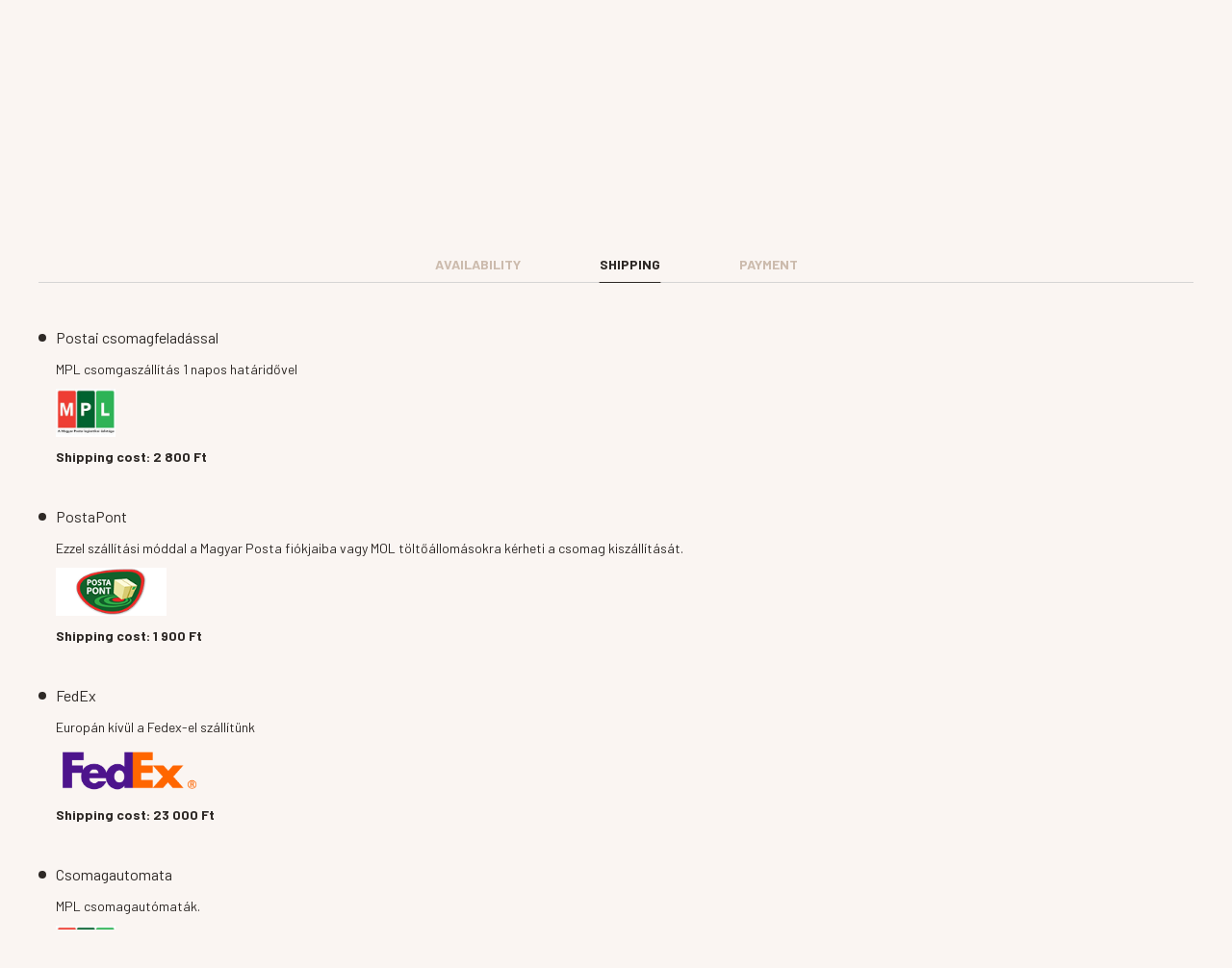

--- FILE ---
content_type: text/html; charset=UTF-8
request_url: https://prop-tech.unasshop.com/shop_contact.php?tab=shipping
body_size: 17711
content:
<!DOCTYPE html>
<html lang="en">
    <head>
        <meta charset="utf-8">
<meta name="keywords" content="Information, motorkerékpá">
<meta name="description" content="Information, Prop-tech számítógépes motorkerékár diagnosztika használatával eleheti motorszervize műszki szinvonalát.">
<meta name="robots" content="index, follow">
<meta http-equiv="X-UA-Compatible" content="IE=Edge">
<meta property="og:site_name" content="Prop-tech M/C tuning&diagnostics" />
<meta property="og:title" content="Information - Motorkerékpár diagnosztika | motorkerékpár cél">
<meta property="og:description" content="Information, Prop-tech számítógépes motorkerékár diagnosztika használatával eleheti motorszervize műszki szinvonalát.">
<meta property="og:type" content="website">
<meta property="og:url" content="shop_contact.php">
<meta property="og:image" content="https://www.facebook.com/proptechtools/">
<meta property="fb:admins" content="1894182270907818">
<meta name="theme-color" content="#000000">
<meta name="msapplication-TileColor" content="#000000">
<meta name="mobile-web-app-capable" content="yes">
<meta name="apple-mobile-web-app-capable" content="yes">
<meta name="MobileOptimized" content="320">
<meta name="HandheldFriendly" content="true">

<title>Information - Motorkerékpár diagnosztika | motorkerékpár cél</title>


<script>
var service_type="shop";
var shop_url_main="https://prop-tech.unasshop.com";
var actual_lang="en";
var money_len="0";
var money_thousend=" ";
var money_dec=".";
var shop_id=18047;
var unas_design_url="https:"+"/"+"/"+"prop-tech.unasshop.com"+"/"+"!common_design"+"/"+"base"+"/"+"002300"+"/";
var unas_design_code='002300';
var unas_base_design_code='2300';
var unas_design_ver=4;
var unas_design_subver=5;
var unas_shop_url='https://prop-tech.unasshop.com';
var responsive="yes";
var price_nullcut_disable=1;
var config_plus=new Array();
config_plus['product_tooltip']=1;
config_plus['cart_fly_id']="cart-box__fly-to-desktop";
config_plus['cart_refresh_force']="1";
config_plus['money_type']='Ft';
config_plus['money_type_display']='Ft';
var lang_text=new Array();

var UNAS = UNAS || {};
UNAS.shop={"base_url":'https://prop-tech.unasshop.com',"domain":'prop-tech.unasshop.com',"username":'prop-tech.unasshop.com',"id":18047,"lang":'en',"currency_type":'Ft',"currency_code":'HUF',"currency_rate":'1',"currency_length":0,"base_currency_length":0,"canonical_url":'shop_contact.php'};
UNAS.design={"code":'002300',"page":'info'};
UNAS.api_auth="ecbdb1a042adc52a4e6284fd23493142";
UNAS.customer={"email":'',"id":0,"group_id":0,"without_registration":0};
UNAS.shop["only_private_customer_can_purchase"] = false;
 

UNAS.text = {
    "button_overlay_close": `Close`,
    "popup_window": `Popup window`,
    "list": `list`,
    "updating_in_progress": `Update in progress`,
    "updated": `Updated`,
    "is_opened": `open`,
    "is_closed": `Closed`,
    "deleted": `Deleted`,
    "consent_granted": `consent granted`,
    "consent_rejected": `consent denied`,
    "field_is_incorrect": `Invalid field`,
    "error_title": `Error!`,
    "product_variants": `product variants`,
    "product_added_to_cart": `The product has been added to your cart`,
    "product_added_to_cart_with_qty_problem": `Only [qty_added_to_cart] [qty_unit] of the product was added to the cart`,
    "product_removed_from_cart": `Item removed from cart`,
    "reg_title_name": `Name`,
    "reg_title_company_name": `Company name`,
    "number_of_items_in_cart": `Number of items in cart`,
    "cart_is_empty": `Your cart is empty`,
    "cart_updated": `Cart updated`,
    "mandatory": `Required!`
};


UNAS.text["delete_from_compare"]= `Remove from comparison`;
UNAS.text["comparison"]= `Compare`;

UNAS.text["delete_from_favourites"]= `Remove from favorites`;
UNAS.text["add_to_favourites"]= `Add to Favorites`;








window.lazySizesConfig=window.lazySizesConfig || {};
window.lazySizesConfig.loadMode=1;
window.lazySizesConfig.loadHidden=false;

window.dataLayer = window.dataLayer || [];
function gtag(){dataLayer.push(arguments)};
gtag('js', new Date());
</script>

<script src="https://prop-tech.unasshop.com/!common_packages/jquery/jquery-3.2.1.js?mod_time=1690980618"></script>
<script src="https://prop-tech.unasshop.com/!common_packages/jquery/plugins/migrate/migrate.js?mod_time=1690980618"></script>
<script src="https://prop-tech.unasshop.com/!common_packages/jquery/plugins/autocomplete/autocomplete.js?mod_time=1751452520"></script>
<script src="https://prop-tech.unasshop.com/!common_packages/jquery/plugins/tools/overlay/overlay.js?mod_time=1753784914"></script>
<script src="https://prop-tech.unasshop.com/!common_packages/jquery/plugins/tools/toolbox/toolbox.expose.js?mod_time=1724322378"></script>
<script src="https://prop-tech.unasshop.com/!common_packages/jquery/plugins/lazysizes/lazysizes.min.js?mod_time=1690980618"></script>
<script src="https://prop-tech.unasshop.com/!common_packages/jquery/plugins/lazysizes/plugins/bgset/ls.bgset.min.js?mod_time=1752825098"></script>
<script src="https://prop-tech.unasshop.com/!common_packages/jquery/own/shop_common/exploded/common.js?mod_time=1769410771"></script>
<script src="https://prop-tech.unasshop.com/!common_packages/jquery/own/shop_common/exploded/common_overlay.js?mod_time=1754986322"></script>
<script src="https://prop-tech.unasshop.com/!common_packages/jquery/own/shop_common/exploded/common_shop_popup.js?mod_time=1754991412"></script>
<script src="https://prop-tech.unasshop.com/!common_packages/jquery/own/shop_common/exploded/function_favourites.js?mod_time=1725525511"></script>
<script src="https://prop-tech.unasshop.com/!common_packages/jquery/own/shop_common/exploded/function_compare.js?mod_time=1751452520"></script>
<script src="https://prop-tech.unasshop.com/!common_packages/jquery/own/shop_common/exploded/function_product_print.js?mod_time=1725525511"></script>
<script src="https://prop-tech.unasshop.com/!common_packages/jquery/plugins/hoverintent/hoverintent.js?mod_time=1690980618"></script>
<script src="https://prop-tech.unasshop.com/!common_packages/jquery/own/shop_tooltip/shop_tooltip.js?mod_time=1753441723"></script>
<script src="https://prop-tech.unasshop.com/!common_design/base/002300/main.js?mod_time=1754402059"></script>
<script src="https://prop-tech.unasshop.com/!common_packages/jquery/plugins/flickity/v3/flickity.pkgd.min.js?mod_time=1753784914"></script>
<script src="https://prop-tech.unasshop.com/!common_packages/jquery/plugins/toastr/toastr.min.js?mod_time=1690980618"></script>
<script src="https://prop-tech.unasshop.com/!common_packages/jquery/plugins/tippy/popper-2.4.4.min.js?mod_time=1690980618"></script>
<script src="https://prop-tech.unasshop.com/!common_packages/jquery/plugins/tippy/tippy-bundle.umd.min.js?mod_time=1690980618"></script>

<link href="https://prop-tech.unasshop.com/temp/shop_18047_4831a862135e7e7844387043fab94ca8.css?mod_time=1770021490" rel="stylesheet" type="text/css">

<link href="https://prop-tech.unasshop.com/shop_contact.php" rel="canonical">
    <link id="favicon-32x32" rel="icon" type="image/png" href="https://prop-tech.unasshop.com/!common_design/own/image/favicon_32x32.png" sizes="32x32">
    <link id="favicon-192x192" rel="icon" type="image/png" href="https://prop-tech.unasshop.com/!common_design/own/image/favicon_192x192.png" sizes="192x192">
            <link rel="apple-touch-icon" href="https://prop-tech.unasshop.com/!common_design/own/image/favicon_32x32.png" sizes="32x32">
        <link rel="apple-touch-icon" href="https://prop-tech.unasshop.com/!common_design/own/image/favicon_192x192.png" sizes="192x192">
        <script>
        gtag('consent', 'default', {
           'ad_storage': 'granted',
           'ad_user_data': 'granted',
           'ad_personalization': 'granted',
           'analytics_storage': 'granted',
           'functionality_storage': 'granted',
           'personalization_storage': 'granted',
           'security_storage': 'granted'
        });

    
        gtag('consent', 'update', {
           'ad_storage': 'granted',
           'ad_user_data': 'granted',
           'ad_personalization': 'granted',
           'analytics_storage': 'granted',
           'functionality_storage': 'granted',
           'personalization_storage': 'granted',
           'security_storage': 'granted'
        });

        </script>
    

        <meta content="width=device-width, initial-scale=1.0" name="viewport" />
        <link rel="preconnect" href="https://fonts.gstatic.com">
        <link rel="preload" href="https://fonts.googleapis.com/css2?family=Barlow:wght@200;400;700&display=swap" as="style" />
        <link rel="stylesheet" href="https://fonts.googleapis.com/css2?family=Barlow:wght@200;400;700&display=swap" media="print" onload="this.media='all'">
        <noscript>
            <link rel="stylesheet" href="https://fonts.googleapis.com/css2?family=Barlow:wght@200;400;700&display=swap" />
        </noscript>
        
        
        
        
        

        
        
        
        
                    
            
            
            
            
            
            
            
                
        
    </head>

                
                
    
    
    
    
    
    
    
    
    
    
                     
    
    
    
    
    <body class='design_ver4 design_subver1 design_subver2 design_subver3 design_subver4 design_subver5' id="ud_shop_contact">
    
    <div id="image_to_cart" style="display:none; position:absolute; z-index:100000;"></div>
<div class="overlay_common overlay_warning" id="overlay_cart_add"></div>
<script>$(document).ready(function(){ overlay_init("cart_add",{"onBeforeLoad":false}); });</script>
<div id="overlay_login_outer"></div>	
	<script>
	$(document).ready(function(){
	    var login_redir_init="";

		$("#overlay_login_outer").overlay({
			onBeforeLoad: function() {
                var login_redir_temp=login_redir_init;
                if (login_redir_act!="") {
                    login_redir_temp=login_redir_act;
                    login_redir_act="";
                }

									$.ajax({
						type: "GET",
						async: true,
						url: "https://prop-tech.unasshop.com/shop_ajax/ajax_popup_login.php",
						data: {
							shop_id:"18047",
							lang_master:"en",
                            login_redir:login_redir_temp,
							explicit:"ok",
							get_ajax:"1"
						},
						success: function(data){
							$("#overlay_login_outer").html(data);
							if (unas_design_ver >= 5) $("#overlay_login_outer").modal('show');
							$('#overlay_login1 input[name=shop_pass_login]').keypress(function(e) {
								var code = e.keyCode ? e.keyCode : e.which;
								if(code.toString() == 13) {		
									document.form_login_overlay.submit();		
								}	
							});	
						}
					});
								},
			top: 50,
			mask: {
	color: "#000000",
	loadSpeed: 200,
	maskId: "exposeMaskOverlay",
	opacity: 0.7
},
			closeOnClick: (config_plus['overlay_close_on_click_forced'] === 1),
			onClose: function(event, overlayIndex) {
				$("#login_redir").val("");
			},
			load: false
		});
		
			});
	function overlay_login() {
		$(document).ready(function(){
			$("#overlay_login_outer").overlay().load();
		});
	}
	function overlay_login_remind() {
        if (unas_design_ver >= 5) {
            $("#overlay_remind").overlay().load();
        } else {
            $(document).ready(function () {
                $("#overlay_login_outer").overlay().close();
                setTimeout('$("#overlay_remind").overlay().load();', 250);
            });
        }
	}

    var login_redir_act="";
    function overlay_login_redir(redir) {
        login_redir_act=redir;
        $("#overlay_login_outer").overlay().load();
    }
	</script>  
	<div class="overlay_common overlay_info" id="overlay_remind"></div>
<script>$(document).ready(function(){ overlay_init("remind",[]); });</script>

	<script>
    	function overlay_login_error_remind() {
		$(document).ready(function(){
			load_login=0;
			$("#overlay_error").overlay().close();
			setTimeout('$("#overlay_remind").overlay().load();', 250);	
		});
	}
	</script>  
	<div class="overlay_common overlay_info" id="overlay_newsletter"></div>
<script>$(document).ready(function(){ overlay_init("newsletter",[]); });</script>

<script>
function overlay_newsletter() {
    $(document).ready(function(){
        $("#overlay_newsletter").overlay().load();
    });
}
</script>
<div class="overlay_common overlay_error" id="overlay_script"></div>
<script>$(document).ready(function(){ overlay_init("script",[]); });</script>
    <script>
    $(document).ready(function() {
        $.ajax({
            type: "GET",
            url: "https://prop-tech.unasshop.com/shop_ajax/ajax_stat.php",
            data: {master_shop_id:"18047",get_ajax:"1"}
        });
    });
    </script>
    

    <div id="container" class="page_shop_contact nav-position-bottom text-type--vertical text-type--sticky">
                        <div class="js-element nanobar js-nanobar" data-element-name="header_text_section_1">
        <div class="container">
            <div class="header_text_section_1 nanobar__inner">
                                    By visiting shop, you consent to the use of cookies. ... or disable cookies in your browser settings.
                                    
                                <button type="button" class="btn nanobar__btn-close" onclick="closeNanobar(this,'header_text_section_1_hide','session','--nanobar-height');" aria-label="Close" title="Close">
                    <span class="icon--close"></span>
                </button>
            </div>
        </div>
    </div>
    <script>
        $(document).ready(function() {
            root.style.setProperty('--nanobar-height', getHeight($(".js-nanobar")) + "px");
        });
    </script>
    
                <header class="header header--mobile py-3 px-4 d-flex justify-content-center d-sm-none position-relative">
                <div id="header_logo_img" class="js-element header_logo logo" data-element-name="header_logo">
        <div class="header_logo-img-container">
            <div class="header_logo-img-wrapper">
                                                                    <picture>
                                                <source width="120" height="120" media="(max-width: 575.98px)" srcset="https://prop-tech.unasshop.com/!common_design/custom/prop-tech.unasshop.com/element/layout_en_header_logo-400x120_1_small.jpg?time=1739994438 120w" sizes="120px"/>
                                                <source srcset="https://prop-tech.unasshop.com/!common_design/custom/prop-tech.unasshop.com/element/layout_en_header_logo-400x120_1_default.jpg?time=1739994438 1x" />
                        <img                              src="https://prop-tech.unasshop.com/!common_design/custom/prop-tech.unasshop.com/element/layout_en_header_logo-400x120_1_default.jpg?time=1739994438"                             
                             alt="Prop-tech M/C tuning&diagnostics                        "/>
                    </picture>
                                                            </div>
        </div>
    </div>

            
        </header>
        <header id="header--desktop" class="header header--desktop d-none d-sm-block js-header">
            <div class="header-inner js-header-inner">
                <div class="container">
                    <div class="header-row position-relative">
                        <div class="row gutters-10 gutters-xl-15 flex-nowrap justify-content-center align-items-center">
                            <div class="header__left col col-lg-auto position-static">
                                <div class="header__left-inner d-flex align-items-center">
                                        <div id="header_logo_img" class="js-element header_logo logo mr-4 mr-xl-0" data-element-name="header_logo">
        <div class="header_logo-img-container">
            <div class="header_logo-img-wrapper">
                                                                    <picture>
                                                <source width="120" height="120" media="(max-width: 575.98px)" srcset="https://prop-tech.unasshop.com/!common_design/custom/prop-tech.unasshop.com/element/layout_en_header_logo-400x120_1_small.jpg?time=1739994438 120w" sizes="120px"/>
                                                <source srcset="https://prop-tech.unasshop.com/!common_design/custom/prop-tech.unasshop.com/element/layout_en_header_logo-400x120_1_default.jpg?time=1739994438 1x" />
                        <img                              src="https://prop-tech.unasshop.com/!common_design/custom/prop-tech.unasshop.com/element/layout_en_header_logo-400x120_1_default.jpg?time=1739994438"                             
                             alt="Prop-tech M/C tuning&diagnostics                        "/>
                    </picture>
                                                            </div>
        </div>
    </div>

                                                                        <button type="button" class="hamburger__dropdown-btn btn dropdown--btn d-xl-none" id="hamburger__dropdown-btn" aria-label="hamburger button" data-btn-for=".hamburger-box__dropdown">
                                        <div class="hamburger">
                                            <span class="first-line"></span>
                                            <span class="second-line"></span>
                                            <span class="last-line"></span>
                                        </div>
                                        Categories
                                    </button>
                                                                    </div>
                            </div>
                            <div class="header__right col-auto col-lg position-static">
                                <div class="row gutters-10 flex-nowrap align-items-center">
                                                                        <div class="col-auto position-static flex-shrink-1">
                                        <nav class="navbar d-none d-lg-flex navbar-expand navbar-light position-static">
                                                                                        <ul id="nav--cat" class="nav nav--cat js-navbar-nav">
                                                <li class="nav-item dropdown nav--main nav-item--products">
                                                    <a class="nav-link nav-link--products d-none d-xl-flex" href="#" onclick="event.preventDefault();" role="button" data-toggle="dropdown" aria-expanded="false" aria-haspopup="true">
                                                        <div class="hamburger nav-link--hamburger">
                                                            <span class="first-line"></span>
                                                            <span class="second-line"></span>
                                                            <span class="last-line"></span>
                                                        </div>
                                                        Categories
                                                    </a>
                                                    <div id="dropdown-cat"class="dropdown-menu d-lg-none d-xl-block clearfix dropdown--cat dropdown--level-0">
                                                                <ul class="nav-list--0">
        <li id="nav-item-new" class="nav-item spec-item js-nav-item-new">
                <a class="nav-link" href="https://prop-tech.unasshop.com/shop_artspec.php?artspec=2">
                                <span class="nav-link__text">
                New arrivals&nbsp;            </span>
                    </a>
            </li>
        <li id="nav-item-akcio" class="nav-item spec-item js-nav-item-akcio">
                <a class="nav-link" href="https://prop-tech.unasshop.com/shop_artspec.php?artspec=1">
                                <span class="nav-link__text">
                Deals&nbsp;            </span>
                    </a>
            </li>
        <li id="nav-item-719927" class="nav-item dropdown js-nav-item-719927">
                <a class="nav-link arrow-effect-on-hover" href="#" role="button" data-toggle="dropdown" aria-haspopup="true" aria-expanded="false" onclick="handleSub('719927','https://prop-tech.unasshop.com/shop_ajax/ajax_box_cat.php?get_ajax=1&type=layout&change_lang=en&level=1&key=719927&box_var_name=shop_cat&box_var_layout_cache=1&box_var_expand_cache=yes&box_var_expand_cache_name=desktop&box_var_layout_level0=0&box_var_layout_level1=1&box_var_layout=2&box_var_ajax=1&box_var_section=content&box_var_highlight=yes&box_var_type=expand&box_var_div=no');return false;">
                                <span class="nav-link__text">
                Tuning/additional electronics&nbsp;            </span>
            <span class="arrow arrow--right"><span></span></span>        </a>
                                <div class="megasubmenu dropdown-menu with-sticky-content">
                <div class="megasubmenu__sticky-content">
                    <div class="loading-spinner"></div>
                </div>
                            </div>
                        </li>
        <li id="nav-item-697263" class="nav-item dropdown js-nav-item-697263">
                <a class="nav-link arrow-effect-on-hover" href="#" role="button" data-toggle="dropdown" aria-haspopup="true" aria-expanded="false" onclick="handleSub('697263','https://prop-tech.unasshop.com/shop_ajax/ajax_box_cat.php?get_ajax=1&type=layout&change_lang=en&level=1&key=697263&box_var_name=shop_cat&box_var_layout_cache=1&box_var_expand_cache=yes&box_var_expand_cache_name=desktop&box_var_layout_level0=0&box_var_layout_level1=1&box_var_layout=2&box_var_ajax=1&box_var_section=content&box_var_highlight=yes&box_var_type=expand&box_var_div=no');return false;">
                                <span class="nav-link__text">
                Motorcycle diagnostic tools&nbsp;            </span>
            <span class="arrow arrow--right"><span></span></span>        </a>
                                <div class="megasubmenu dropdown-menu with-sticky-content">
                <div class="megasubmenu__sticky-content">
                    <div class="loading-spinner"></div>
                </div>
                            </div>
                        </li>
        <li id="nav-item-532768" class="nav-item dropdown js-nav-item-532768">
                <a class="nav-link arrow-effect-on-hover" href="#" role="button" data-toggle="dropdown" aria-haspopup="true" aria-expanded="false" onclick="handleSub('532768','https://prop-tech.unasshop.com/shop_ajax/ajax_box_cat.php?get_ajax=1&type=layout&change_lang=en&level=1&key=532768&box_var_name=shop_cat&box_var_layout_cache=1&box_var_expand_cache=yes&box_var_expand_cache_name=desktop&box_var_layout_level0=0&box_var_layout_level1=1&box_var_layout=2&box_var_ajax=1&box_var_section=content&box_var_highlight=yes&box_var_type=expand&box_var_div=no');return false;">
                                <span class="nav-link__text">
                Sensors, electronics, other components for motorcycle repair.&nbsp;            </span>
            <span class="arrow arrow--right"><span></span></span>        </a>
                                <div class="megasubmenu dropdown-menu with-sticky-content">
                <div class="megasubmenu__sticky-content">
                    <div class="loading-spinner"></div>
                </div>
                            </div>
                        </li>
        <li id="nav-item-786152" class="nav-item dropdown js-nav-item-786152">
                <a class="nav-link arrow-effect-on-hover" href="#" role="button" data-toggle="dropdown" aria-haspopup="true" aria-expanded="false" onclick="handleSub('786152','https://prop-tech.unasshop.com/shop_ajax/ajax_box_cat.php?get_ajax=1&type=layout&change_lang=en&level=1&key=786152&box_var_name=shop_cat&box_var_layout_cache=1&box_var_expand_cache=yes&box_var_expand_cache_name=desktop&box_var_layout_level0=0&box_var_layout_level1=1&box_var_layout=2&box_var_ajax=1&box_var_section=content&box_var_highlight=yes&box_var_type=expand&box_var_div=no');return false;">
                                <span class="nav-link__text">
                Prop-tech customer service&nbsp;            </span>
            <span class="arrow arrow--right"><span></span></span>        </a>
                                <div class="megasubmenu dropdown-menu with-sticky-content">
                <div class="megasubmenu__sticky-content">
                    <div class="loading-spinner"></div>
                </div>
                            </div>
                        </li>
        <li id="nav-item-978787" class="nav-item js-nav-item-978787">
                <a class="nav-link" href="https://prop-tech.unasshop.com/spl/978787/Power-limiters">
                                <span class="nav-link__text">
                Power limiters&nbsp;            </span>
                    </a>
            </li>
    </ul>

    
                                                    </div>
                                                </li>
                                            </ul>
                                                                                                                                </nav>
                                        <script>
    let addOverflowHidden = function() {
        $('.hamburger-box__dropdown-inner').addClass('overflow-hidden');
    }
    function scrollToBreadcrumb() {
        scrollToElement({ element: '.nav-list-breadcrumb', offset: getVisibleDistanceTillHeaderBottom(), scrollIn: '.hamburger-box__dropdown-inner', container: '.hamburger-box__dropdown-inner', duration: 300,  callback: addOverflowHidden });
    }

    function setHamburgerBoxHeight(height) {
        $('.hamburger-box__dropdown').css('height', height + 80);
    }

    let mobileMenuScrollData = [];

    function handleSub2(thisOpenBtn, id, ajaxUrl) {
        let navItem = $('#nav-item-'+id+'--m');
        let openBtn = $(thisOpenBtn);
        let $thisScrollableNavList = navItem.closest('.nav-list-mobile');
        let thisNavListLevel = $thisScrollableNavList.data("level");

        if (typeof thisNavListLevel !== 'undefined') {
            if (thisNavListLevel == 0) {
                $thisScrollableNavList = navItem.closest('.hamburger-box__dropdown-inner');
            }
            mobileMenuScrollData["level_" + thisNavListLevel + "_position"] = $thisScrollableNavList.scrollTop();
            mobileMenuScrollData["level_" + thisNavListLevel + "_element"] = $thisScrollableNavList;
        }

        if (!navItem.hasClass('ajax-loading')) {
            if (catSubOpen2(openBtn, navItem)) {
                if (ajaxUrl) {
                    if (!navItem.hasClass('ajax-loaded')) {
                        catSubLoad2(navItem, ajaxUrl);
                    } else {
                        scrollToBreadcrumb();
                    }
                } else {
                    scrollToBreadcrumb();
                }
            }
        }
    }
    function catSubOpen2(openBtn,navItem) {
        let thisSubMenu = navItem.find('.nav-list-menu--sub').first();
        let thisParentMenu = navItem.closest('.nav-list-menu');
        thisParentMenu.addClass('hidden');

        if (navItem.hasClass('show')) {
            openBtn.attr('aria-expanded','false');
            navItem.removeClass('show');
            thisSubMenu.removeClass('show');
        } else {
            openBtn.attr('aria-expanded','true');
            navItem.addClass('show');
            thisSubMenu.addClass('show');
            if (window.matchMedia('(min-width: 576px) and (max-width: 1259.8px )').matches) {
                let thisSubMenuHeight = thisSubMenu.outerHeight();
                if (thisSubMenuHeight > 0) {
                    setHamburgerBoxHeight(thisSubMenuHeight);
                }
            }
        }
        return true;
    }
    function catSubLoad2(navItem, ajaxUrl){
        let thisSubMenu = $('.nav-list-menu--sub', navItem);
        $.ajax({
            type: 'GET',
            url: ajaxUrl,
            beforeSend: function(){
                navItem.addClass('ajax-loading');
                setTimeout(function (){
                    if (!navItem.hasClass('ajax-loaded')) {
                        navItem.addClass('ajax-loader');
                        thisSubMenu.addClass('loading');
                    }
                }, 150);
            },
            success:function(data){
                thisSubMenu.html(data);
                $(document).trigger("ajaxCatSubLoaded");

                let thisParentMenu = navItem.closest('.nav-list-menu');
                let thisParentBreadcrumb = thisParentMenu.find('> .nav-list-breadcrumb');

                /* ha már van a szülőnek breadcrumbja, akkor azt hozzáfűzzük a gyerekhez betöltéskor */
                if (thisParentBreadcrumb.length > 0) {
                    let thisParentLink = thisParentBreadcrumb.find('.nav-list-parent-link').clone();
                    let thisSubMenuParentLink = thisSubMenu.find('.nav-list-parent-link');
                    thisParentLink.insertBefore(thisSubMenuParentLink);
                }

                navItem.removeClass('ajax-loading ajax-loader').addClass('ajax-loaded');
                thisSubMenu.removeClass('loading');
                if (window.matchMedia('(min-width: 576px) and (max-width: 1259.8px )').matches) {
                    let thisSubMenuHeight = thisSubMenu.outerHeight();
                    setHamburgerBoxHeight(thisSubMenuHeight);
                }
                scrollToBreadcrumb();
            }
        });
    }
    function catBack(thisBtn) {
        let thisCatLevel = $(thisBtn).closest('.nav-list-menu--sub');
        let thisParentItem = $(thisBtn).closest('.nav-item.show');
        let thisParentMenu = thisParentItem.closest('.nav-list-menu');
        let thisBtnDataBelongs = $(thisBtn).data("belongs-to-level");

        if ( typeof thisBtnDataBelongs !== 'undefined' && thisBtnDataBelongs == 0 ) {
            mobileMenuScrollData["level_0_element"].animate({ scrollTop: mobileMenuScrollData["level_0_position"] }, 0, function() {});
        }

        if (window.matchMedia('(min-width: 576px) and (max-width: 1259.8px )').matches) {
            let thisParentMenuHeight = 0;
            if ( thisParentItem.parent('ul').hasClass('nav-list-mobile--0') ) {
                let sumHeight = 0;
                $( thisParentItem.closest('.hamburger-box__dropdown-nav-lists-wrapper').children() ).each(function() {
                    sumHeight+= $(this).outerHeight(true);
                });
                thisParentMenuHeight = sumHeight;
            } else {
                thisParentMenuHeight = thisParentMenu.outerHeight();
            }
            setHamburgerBoxHeight(thisParentMenuHeight);
        }
        if ( thisParentItem.parent('ul').hasClass('nav-list-mobile--0') ) {
            $('.hamburger-box__dropdown-inner').removeClass('overflow-hidden');
        }
        thisParentMenu.removeClass('hidden');
        thisCatLevel.removeClass('show');
        thisParentItem.removeClass('show');
        thisParentItem.find('.nav-button').attr('aria-expanded','false');
    }

    function handleSub($id, $ajaxUrl) {
        let $navItem = $('#nav-item-'+$id);

        if (!$navItem.hasClass('ajax-loading')) {
            if (catSubOpen($navItem)) {
                if (!$navItem.hasClass('ajax-loaded')) {
                    catSubLoad($id, $ajaxUrl);
                }
            }
        }
    }

    function catSubOpen($navItem) {
        handleCloseDropdowns();
        let thisNavLink = $navItem.find('> .nav-link');
        let thisNavItem = thisNavLink.parent();
        let thisNavbarNav = $('.js-navbar-nav');
        let thisDropdownMenu = thisNavItem.find('.dropdown-menu').first();

        /*remove is-opened class form the rest menus (cat+plus)*/
        thisNavbarNav.find('.show').not(thisNavItem).not('.nav-item--products').not('.dropdown--cat').removeClass('show');

        if (thisNavItem.hasClass('show')) {
            thisNavLink.attr('aria-expanded','false');
            thisNavItem.removeClass('show');
            thisDropdownMenu.removeClass('show');
            $('#dropdown-cat').removeClass('has-opened');
        } else {
            thisNavLink.attr('aria-expanded','true');
            thisNavItem.addClass('show');
            thisDropdownMenu.addClass('show');
            $('#dropdown-cat').addClass('has-opened');
        }
        return true;
    }
    function catSubLoad($id, $ajaxUrl){
        const $navItem = $('#nav-item-'+$id);
        const $thisMegasubmenu = $(".megasubmenu", $navItem);
                const $thisMegasubmenuStickyContent = $(".megasubmenu__sticky-content", $thisMegasubmenu);
        const parentDropdownMenuHeight = $navItem.closest('.dropdown-menu').outerHeight();
        const paddingY = $thisMegasubmenu.outerHeight() - $thisMegasubmenu.height();
        $thisMegasubmenuStickyContent.css('height', parentDropdownMenuHeight - paddingY);
        
        $.ajax({
            type: 'GET',
            url: $ajaxUrl,
            beforeSend: function(){
                $navItem.addClass('ajax-loading');
                setTimeout(function (){
                    if (!$navItem.hasClass('ajax-loaded')) {
                        $navItem.addClass('ajax-loader');
                    }
                }, 150);
            },
            success:function(data){
                                $thisMegasubmenuStickyContent.html(data);
                let $thisScrollContainer = $thisMegasubmenu.find('.megasubmenu__cats-col').first();
                $thisScrollContainer.on('wheel', function(e){
                    e.preventDefault();
                    $(this).scrollLeft($(this).scrollLeft() + e.originalEvent.deltaY);
                });
                                $navItem.removeClass('ajax-loading ajax-loader').addClass('ajax-loaded');
                $(document).trigger("ajaxCatSubLoaded");
            }
        });
    }

    $(document).ready(function () {
         /* KATTINTÁS */

        /* CAT and PLUS menu */
        $('.nav-item.dropdown.nav--main').on('click', '> .nav-link', function(e) {
            e.preventDefault();
            handleCloseDropdowns();

            let thisNavLink = $(this);
            let thisNavLinkLeft = thisNavLink.offset().left;
            let thisNavItem = thisNavLink.parent();
            let thisDropdownMenu = thisNavItem.find('.dropdown-menu').first();
            let thisNavbarNav = $('.js-navbar-nav');

            /* close dropdowns which is not "dropdown cat" always opened */
            thisNavbarNav.find('.show').not('.always-opened').not(thisNavItem).not('.dropdown--cat').removeClass('show');

            /* close cat dropdowns when click not to this link */
            if (!thisNavLink.hasClass('nav-link--products')) {
                handleCloseDropdownCat();
            }

            if (thisNavItem.hasClass('show')) {
                if (thisNavLink.hasClass('nav-link--products') && thisNavItem.hasClass('always-opened')) {
                    $('html').toggleClass('products-dropdown-opened');
                    thisNavItem.toggleClass('force-show');
                }
                if (thisNavLink.hasClass('nav-link--products') && !thisNavItem.hasClass('always-opened')) {
                    $('html').removeClass('products-dropdown-opened');
                    $('#dropdown-cat').removeClass('has-opened');
                }
                if (!thisNavItem.hasClass('always-opened')) {
                    thisNavLink.attr('aria-expanded', 'false');
                    thisNavItem.removeClass('show');
                    thisDropdownMenu.removeClass('show');
                }
            } else {
                if ($headerHeight) {
                    if ( thisNavLink.closest('.nav--menu').length > 0) {
                        thisDropdownMenu.css({
                            top: getVisibleDistanceTillHeaderBottom() + 'px',
                            left: thisNavLinkLeft + 'px'
                        });
                    }
                }
                if (thisNavLink.hasClass('nav-link--products')) {
                    $('html').addClass('products-dropdown-opened');
                }
                thisNavLink.attr('aria-expanded','true');
                thisNavItem.addClass('show');
                thisDropdownMenu.addClass('show');
            }
        });

        /** PLUS MENU SUB **/
        $('.nav-item.dropdown > .dropdown-item').click(function (e) {
            e.preventDefault();
            handleCloseDropdowns();

            let thisNavLink = $(this);
            let thisNavItem = thisNavLink.parent();
            let thisDropdownMenu = thisNavItem.find('.dropdown-menu').first();

            if (thisNavItem.hasClass('show')) {
                thisNavLink.attr('aria-expanded','false');
                thisNavItem.removeClass('show');
                thisDropdownMenu.removeClass('show');
            } else {
                thisNavLink.attr('aria-expanded','true');
                thisNavItem.addClass('show');
                thisDropdownMenu.addClass('show');
            }
        });
            });
</script>                                    </div>
                                                                        <div class="col d-flex justify-content-end align-items-center position-static">
                                        <button class="search-box__dropdown-btn btn dropdown--btn d-xl-none" aria-label="search button" type="button" data-btn-for=".search-box__dropdown">
                                            <span class="search-box__dropdown-btn-icon icon--search"></span>
                                        </button>
                                        <div class="search-box__dropdown dropdown--content dropdown--content-till-lg d-none d-xl-block" data-content-for=".search-box__dropdown-btn" data-content-direction="full">
                                            <button class="search-box__dropdown__btn-close btn-close" data-close-btn-for=".search-box__dropdown" type="button"></button>
                                            <div class="dropdown--content-inner search-box__inner position-relative js-search browser-is-chrome" id="box_search_content2">
    <form name="form_include_search2" id="form_include_search2" action="https://prop-tech.unasshop.com/shop_search.php" method="get">
    <div class="box-search-group">
        <input data-stay-visible-breakpoint="1260" id="box_search_input2" class="search-box__input ac_input js-search-input form-control"
               name="search" pattern=".{3,100}" aria-label="Search" title="Please enter a longer search term."
               placeholder="Search" type="search" maxlength="100" autocomplete="off" required        >
        <div class="search-box__search-btn-outer input-group-append" title="Search">
            <button class="search-box__search-btn" aria-label="Search">
                <span class="search-box__search-btn-icon icon--search"></span>
            </button>
        </div>
        <div class="search__loading">
            <div class="loading-spinner--small"></div>
        </div>
    </div>
    <div class="search-box__mask"></div>
    </form>
    <div class="ac_results2"></div>
</div>

                                        </div>
                                                                                <div class="box-lang-money-wrapper align-self-center d-none d-xl-flex">
                                                            <div class="lang-box-desktop flex-shrink-0">
        <div class="lang-select-group form-group form-select-group form-select-group-sm mb-0">
            <select class="form-control form-control-sm border-0 lang-select" aria-label="Change language" name="change_lang" id="box_lang_select_desktop" onchange="location.href='https://prop-tech.unasshop.com'+this.value">
                                <option value="/shop_contact.php?tab=shipping" selected="selected">EN</option>
                                <option value="/hu/shop_contact.php?tab=shipping">HU</option>
                                <option value="/de/shop_contact.php?tab=shipping">DE</option>
                            </select>
        </div>
    </div>
    
    
            <div class="currency-box-mobile">
        <form action="https://prop-tech.unasshop.com/shop_moneychange.php" name="form_moneychange" method="post"><input name="file_back" type="hidden" value="/shop_contact.php?tab=shipping">
            <div class="currency-select-group form-group form-select-group form-select-group-sm mb-0">
                <select class="form-control form-control-sm border-0 money-select" aria-label="Change currency" name="session_money_select" id="session_money_select" onchange="document.form_moneychange.submit();">
                    <option value="-1" selected="selected">Ft (HUF)</option>
                                        <option value="0">EUR</option>
                                        <option value="1">AUD</option>
                                        <option value="2">USD</option>
                                    </select>
            </div>
        </form>
    </div>


    
                                        </div>
                                        <button class="lang-and-money__dropdown-btn btn dropdown--btn d-xl-none" aria-label="search button" type="button" data-btn-for=".lang-and-money__dropdown">
                                            <span class="lang-and-money__dropdown-btn-icon icon--globe"></span>
                                        </button>
                                                                                        <button type="button" class="profile__dropdown-btn js-profile-btn btn dropdown--btn" data-orders="https://prop-tech.unasshop.com/shop_order_track.php" aria-label="profile button" data-btn-for=".profile__dropdown">
        <span class="profile__dropdown-btn-icon icon--head">
                    </span>
    </button>
    
    
                                        <button id="cart-box__fly-to-desktop" class="cart-box__dropdown-btn btn dropdown--btn js-cart-box-loaded-by-ajax" aria-label="cart button" type="button" data-btn-for=".cart-box__dropdown">
                                            <span class="cart-box__dropdown-btn-icon icon--cart">
                                                <span class="cart-box__item-num">-</span>
                                            </span>
                                        </button>
                                    </div>
                                </div>
                            </div>
                        </div>
                    </div>
                </div>
            </div>
        </header>
        
                            
    
        
                <div class="filter-dropdown dropdown--content" data-content-for=".filter-box__dropdown-btn" data-content-direction="left">
            <button class="filter-dropdown__btn-close btn-close" data-close-btn-for=".filter-dropdown" type="button" aria-label="close" data-text="close"></button>
            <div class="dropdown--content-inner filter-dropdown__inner">
                        
    
            </div>
        </div>
        
                <main class="main">
            
            
            
                                 <div class="main__title">
        <div class="container">
            <h1 class="main-title">Information</h1>
        </div>
    </div>
    
    
            
            <div id="page_contact_content" class="page_content">
                
                        
                        
                        
    
    
                    
    <div id="nav-tab-accordion-1" class="nav-tabs-accordion">
        <div class="nav-tabs-container container px-0 px-md-4">
            <ul class="nav nav-tabs info-tabs" role="tablist">
                                <li class="nav-item">
                    <a class="nav-link"
                       id="tab-contact" rel="contact" href="#" role="tab" aria-controls="pane-contact">Availability</a>
                </li>

                                                <li class="nav-item">
                    <a class="nav-link active"
                       id="tab-shipping" rel="shipping" href="#" role="tab" aria-controls="pane-shipping">Shipping</a>
                </li>
                
                                                        <li class="nav-item">
                        <a class="nav-link"
                           id="tab-payment" rel="payment" href="#" role="tab" aria-controls="pane-payment">Payment</a>
                    </li>
                
                
                            </ul>
        </div>
        <div class="tab-panes pane-accordion">
                        <div class="pane-header" id="pane-header-contact">
                <a id="accordion-btn-contact" href="#" class="pane-header-btn btn"
                     aria-selected="false" aria-controls="pane-contact">
                    Availability
                </a>
            </div>
            <div class="tab-pane fades contact" id="pane-contact" role="tabpanel" aria-labelledby="pane-header-contact"
                 aria-expanded="false">
                <div class="tab-pane__container container">
                                        <div class="page_contact_main mb-4">
                                                    <div class="page-contact-row align-items-center p-3 row gutters-10 mx-0 name">
                                <div class="page-contact-label col-md-5">Company name / Name:</div>
                                <div class="page-contact-value col-md-7">Prop-tech kft.</div>
                            </div>
                        
                                                    <div class="page-contact-row align-items-center p-3 row gutters-10 mx-0 addr">
                                <div class="page-contact-label col-md-5">Title:</div>
                                <div class="page-contact-value col-md-7">Motorsport u.1, Esztergom, 2500, Hungary</div>
                            </div>
                        
                        
                        
                                                    <div class="page-contact-row align-items-center p-3 row gutters-10 mx-0 phone">
                                <div class="page-contact-label col-md-5">Phone:</div>
                                <div class="page-contact-value col-md-7"><a href="tel:+36-30/267-0336">+36-30/267-0336</a></div>
                            </div>
                        
                        
                                                    <div class="page-contact-row align-items-center p-3 row gutters-10 mx-0 email">
                                <div class="page-contact-label col-md-5">Email:</div>
                                <div class="page-contact-value col-md-7"><a href="mailto:webshop@promototools.com">webshop<!--nospam-->@<!--nospam-->promototools.com</a></div>
                            </div>
                        
                                                    <div class="page-contact-row align-items-center p-3 row gutters-10 mx-0 web">
                                <div class="page-contact-label col-md-5">Website:</div>
                                <div class="page-contact-value col-md-7"><a href="http://www.prop-tech.hu" target="_blank">http://www.prop-tech.hu</a></div>
                            </div>
                        
                                                    <div class="page-contact-row align-items-center p-3 row gutters-10 mx-0 shopname">
                                <div class="page-contact-label col-md-5">Store name:</div>
                                <div class="page-contact-value col-md-7">Prop-tech M/C tuning&diagnostics</div>
                            </div>
                        
                                                    <div class="page-contact-row align-items-center p-3 row gutters-10 mx-0 vatnum">
                                <div class="page-contact-label col-md-5">Tax number:</div>
                                <div class="page-contact-value col-md-7">13850829-2-11</div>
                            </div>
                        
                                                    <div class="page-contact-row align-items-center p-3 row gutters-10 mx-0 eu_vatnum">
                                <div class="page-contact-label col-md-5">EU VAT number:</div>
                                <div class="page-contact-value col-md-7">HU13850829</div>
                            </div>
                        
                                                    <div class="page-contact-row align-items-center p-3 row gutters-10 mx-0 registry">
                                <div class="page-contact-label col-md-5">Company registration number:</div>
                                <div class="page-contact-value col-md-7">11-09-012073</div>
                            </div>
                        
                                                    <div class="page-contact-row align-items-center p-3 row gutters-10 mx-0 court">
                                <div class="page-contact-label col-md-5">Court of Registration:</div>
                                <div class="page-contact-value col-md-7">Komárom-Esztergom megyei Bíróság</div>
                            </div>
                        
                                                    <div class="page-contact-row align-items-center p-3 row gutters-10 mx-0 regnum_ie">
                                <div class="page-contact-label col-md-5">Registration number:</div>
                                <div class="page-contact-value col-md-7">1342</div>
                            </div>
                        
                                                    <div class="page-contact-row align-items-center p-3 row gutters-10 mx-0 license">
                                <div class="page-contact-label col-md-5">Operating license number:</div>
                                <div class="page-contact-value col-md-7">10371-2/2016</div>
                            </div>
                        
                                                    <div class="page-contact-row align-items-center p-3 row gutters-10 mx-0 regdate">
                                <div class="page-contact-label col-md-5">Registration date</div>
                                <div class="page-contact-value col-md-7">2006,12,07</div>
                            </div>
                        
                                                    <div class="page-contact-row align-items-center p-3 row gutters-10 mx-0 notary">
                                <div class="page-contact-label col-md-5">Registrar clerk:</div>
                                <div class="page-contact-value col-md-7">Dr. Laczó Bernadett Éva</div>
                            </div>
                        
                                                    <div class="page-contact-row align-items-center p-3 row gutters-10 mx-0 bankaccountnum">
                                <div class="page-contact-label col-md-5">Bank account number:</div>
                                <div class="page-contact-value col-md-7">10700361-44414605-51100005</div>
                            </div>
                        
                        
                                                    <div class="page-contact-row align-items-center p-3 row gutters-10 mx-0 contact_name">
                                <div class="page-contact-label col-md-5">Contact name:</div>
                                <div class="page-contact-value col-md-7">Csunderlik Csaba</div>
                            </div>
                        
                                                    <div class="page-contact-row align-items-center p-3 row gutters-10 mx-0 contact_phone">
                                <div class="page-contact-label col-md-5">Contact phone number:</div>
                                <div class="page-contact-value col-md-7">+36-30/267-0336</div>
                            </div>
                        
                                                    <div class="page-contact-row align-items-center p-3 row gutters-10 mx-0 contact_email">
                                <div class="page-contact-label col-md-5">Contact email address:</div>
                                <div class="page-contact-value col-md-7"><a href="mailto:csaba@prop-tech.hu">csaba<!--nospam-->@<!--nospam-->prop-tech.hu</a></div>
                            </div>
                        
                        
                                                                    </div>
                                    </div>
            </div>

                                            <div class="pane-header" id="pane-header-shipping">
                    <a id="accordion-btn-shipping" href="#" class="pane-header-btn btn active"
                             aria-selected="true" aria-controls="pane-shipping">
                        Shipping
                    </a>
                </div>
                <div class="tab-pane fades shipping active show" id="pane-shipping" role="tabpanel" aria-labelledby="pane-header-shipping"
                     aria-expanded="true">
                    <div class="tab-pane__container container">
                                                <ul class="page-contact__shipping-methods">
                                                            <li class="page-contact__shipping-method mb-5" id="page_contact_shipping_214928">
                                    <div class="page-contact__payment-method__name mb-3">Postai csomagfeladással</div>
                                    <div class="page-contact-content">
                                                                                    <div class="page-contact__shipping-method__text mb-3">MPL csomgaszállítás 1 napos határidővel</div>
                                        
                                                                                                                                <img class="page-contact__shipping-method__img mb-3 mr-3" src="https://prop-tech.unasshop.com/shop_ordered/18047/pic/icon/shipping_214928.png" alt="Postai csomagfeladással" title="Postai csomagfeladással" />
                                                                                    
                                                                                    <div class="page-contact__shipping-method__prices mb-3">

                                                
                                                                                                    <div class="shipping-cost__type-fix font-weight-bold">
                                                        <span class="shipping-cost__type-fix--text">Shipping cost:</span>
                                                        <span class="shipping-cost__type-fix--price">2 800</span>
                                                        <span class="shipping-cost__type-fix--currency">Ft</span>
                                                    </div>
                                                
                                                                                            </div>
                                        
                                                                            </div>
                                </li>
                                                            <li class="page-contact__shipping-method mb-5" id="page_contact_shipping_368806">
                                    <div class="page-contact__payment-method__name mb-3">PostaPont</div>
                                    <div class="page-contact-content">
                                                                                    <div class="page-contact__shipping-method__text mb-3">Ezzel szállítási móddal a Magyar Posta fiókjaiba vagy MOL töltőállomásokra kérheti a csomag kiszállítását.</div>
                                        
                                                                                                                                <img class="page-contact__shipping-method__img mb-3 mr-3" src="https://prop-tech.unasshop.com/shop_ordered/18047/pic/icon/shipping_368806.png" alt="postapont" title="postapont" />
                                                                                    
                                                                                    <div class="page-contact__shipping-method__prices mb-3">

                                                
                                                                                                    <div class="shipping-cost__type-fix font-weight-bold">
                                                        <span class="shipping-cost__type-fix--text">Shipping cost:</span>
                                                        <span class="shipping-cost__type-fix--price">1 900</span>
                                                        <span class="shipping-cost__type-fix--currency">Ft</span>
                                                    </div>
                                                
                                                                                            </div>
                                        
                                                                            </div>
                                </li>
                                                            <li class="page-contact__shipping-method mb-5" id="page_contact_shipping_3984254">
                                    <div class="page-contact__payment-method__name mb-3">FedEx</div>
                                    <div class="page-contact-content">
                                                                                    <div class="page-contact__shipping-method__text mb-3">Europán kívül a Fedex-el szállítünk</div>
                                        
                                                                                                                                <img class="page-contact__shipping-method__img mb-3 mr-3" src="https://prop-tech.unasshop.com/shop_ordered/18047/pic/icon/shipping_3984254.png" alt="FedEx" title="FedEx" />
                                                                                    
                                                                                    <div class="page-contact__shipping-method__prices mb-3">

                                                
                                                                                                    <div class="shipping-cost__type-fix font-weight-bold">
                                                        <span class="shipping-cost__type-fix--text">Shipping cost:</span>
                                                        <span class="shipping-cost__type-fix--price">23 000</span>
                                                        <span class="shipping-cost__type-fix--currency">Ft</span>
                                                    </div>
                                                
                                                                                            </div>
                                        
                                                                            </div>
                                </li>
                                                            <li class="page-contact__shipping-method mb-5" id="page_contact_shipping_4493399">
                                    <div class="page-contact__payment-method__name mb-3">Csomagautomata</div>
                                    <div class="page-contact-content">
                                                                                    <div class="page-contact__shipping-method__text mb-3">MPL csomagautómaták.</div>
                                        
                                                                                                                                <img class="page-contact__shipping-method__img mb-3 mr-3" src="https://prop-tech.unasshop.com/shop_ordered/18047/pic/icon/shipping_4493399.png" alt="Csomagautomata" title="Csomagautomata" />
                                                                                    
                                                                                    <div class="page-contact__shipping-method__prices mb-3">

                                                
                                                
                                                                                                    <div class="page-contact__shipping-method__price-table page-contact__table text-center">
                                                        <div class="row no-gutters py-2 align-items-center page-contact__table__row page-contact__table__row--header">
                                                            <div class="col-8 shipping-cost__type-text">
                                                                Order total
                                                            </div>
                                                            <div class="col-4 shipping-cost__cost-text">
                                                                Shipping cost
                                                            </div>
                                                        </div>
                                                                                                                    <div class="row no-gutters py-2 page-contact__table__row">
                                                                <div class="col-4 shipping-cost__col-from">
                                                                    <span class="shipping-cost__from">0</span>
                                                                                                                                                                                                                <span class="shipping-cost__currency-type">&nbsp;Ft</span>
                                                                                                                                    </div>
                                                                <div class="col-4 shipping-cost__col-to">
                                                                                                                                            -
                                                                                                                                    </div>
                                                                <div class="col-4 shipping-cost__col-cost font-weight-bold">
                                                                                                                                            <span class="shipping-cost__price">1 900&nbsp;Ft</span>
                                                                                                                                    </div>
                                                            </div>
                                                                                                            </div>
                                                                                            </div>
                                        
                                                                            </div>
                                </li>
                                                    </ul>
                        
                                            </div>
                </div>
            
                                            <div class="pane-header" id="pane-header-payment">
                    <a id="accordion-btn-payment" href="#" class="pane-header-btn btn"
                             aria-selected="false" aria-controls="pane-payment">
                        Payment
                    </a>
                </div>
                <div class="tab-pane fades payment" id="pane-payment" role="tabpanel" aria-labelledby="pane-header-payment"
                     aria-expanded="false">
                    <div class="tab-pane__container container">
                                                <ul class="page-contact__payment-methods">
                                                            <li class="page-contact__payment-method mb-5" id="page_contact_payment_214932">
                                    <div class="page-contact__payment-method__name mb-3">Utánvétel</div>
                                                                            <div class="page-contact__payment-method__text mb-3">A csomagot az MPL szállítja. Átvételkor készpénzben, vagy a posta futárnál bankkártával is fizethet.</div>
                                    
                                                                                                                    <img class="page-contact__payment-method__img mb-3 mr-3" src="https://prop-tech.unasshop.com/shop_ordered/18047/pic/icon/payment_214932.png" alt="Utánvétel" title="Utánvétel" />
                                                                            
                                                                    </li>
                                                            <li class="page-contact__payment-method mb-5" id="page_contact_payment_617993">
                                    <div class="page-contact__payment-method__name mb-3">PayPal fizetés</div>
                                                                            <div class="page-contact__payment-method__text mb-3">Ezen fizetési mód esetén a PayPal rendszerébe irányítjuk át a vásárlót. Ott használhatja bankkártyáját vagy már meglévő PayPal felhasználóját a számla kiegyenlítésére. A bankkártya adatokat minden esetben a PayPal oldalán kell megadnia, így azok semmilyen körülmények között nem jutnak el a kereskedőhöz. Elfogadott bankkártyák: Visa (egyes Electron kártyák is), EC/MC dombornyomott kártyák.</div>
                                    
                                                                                                                    <img class="page-contact__payment-method__img mb-3 mr-3" src="https://prop-tech.unasshop.com/main_pic/checkout_paypal_1.png" alt="paypal" title="paypal" />
                                                                            
                                                                    </li>
                                                            <li class="page-contact__payment-method mb-5" id="page_contact_payment_4701892">
                                    <div class="page-contact__payment-method__name mb-3">Bankkártyás fizetés</div>
                                                                            <div class="page-contact__payment-method__text mb-3">Stripe bankkártyás fizetés</div>
                                    
                                                                                                                    <img class="page-contact__payment-method__img mb-3 mr-3" src="https://prop-tech.unasshop.com/main_pic/checkout_stripe_com_1.png" alt="stripe_com" title="stripe_com" />
                                                                            
                                                                    </li>
                                                    </ul>
                        
                                            </div>
                </div>
            
            
                    </div>
        <script>
    var $scrollOffset = 60;

        function scrollToTab(scroll_to) {
        if (window.matchMedia('(min-width: 768px)').matches) {
            $('.pane-accordion .tab-pane').removeAttr("style");
        }
        setTimeout(function () {
            scrollToElement({ element: scroll_to, offset: $scrollOffset });
        }, 250);
    }
    
    $(document).ready(function() {
                if ($("#tab-shipping").length > 0) {
            let $scroll_to;

            if (window.matchMedia('(min-width: 768px)').matches) {
                $scroll_to = $('#tab-shipping');
            } else {
                $scroll_to = $('#pane-header-shipping');
            }
            scrollToTab($scroll_to);
        }
        
        var $tabsAccordion = $('.nav-tabs-accordion');
        var accAnimLen = 500;

        $tabsAccordion.each(function() {
            let $thisTabAccBlock = $(this);

            $('.nav-link', $thisTabAccBlock).on("click", function(e) {
                let currentTab = $(this);
                if (currentTab.attr('href') == "#") {
                    e.preventDefault();

                    let $currentPane = $('#' + currentTab.attr('aria-controls'));

                    if (!$currentPane.hasClass('active')) {
                        $('.nav-link', $thisTabAccBlock).removeClass('active').attr('aria-selected', 'false');
                        $('.tab-pane', $thisTabAccBlock).removeClass('active show');

                        currentTab.addClass('active').attr('aria-selected', 'true');
                        $currentPane.addClass('active show');
                    }
                }
            });

            $('.pane-header-btn', $thisTabAccBlock).on("click", function(e) {
                let $currentAccordionBtn = $(this);
                if ($currentAccordionBtn.attr('href') == "#") {
                    e.preventDefault();

                    let $currentPane = $('#' + $currentAccordionBtn.attr('aria-controls'));

                    if (!$currentAccordionBtn.hasClass('active')) {
                        $('.tab-pane', $thisTabAccBlock).not($currentPane).stop().slideUp(accAnimLen, function () {
                            $('.pane-header-btn', $thisTabAccBlock).not($currentAccordionBtn).attr('aria-selected', 'false').removeClass('active activating');
                            $('.tab-pane', $thisTabAccBlock).not($currentPane).removeClass('active activating').attr('aria-expanded', 'false');
                        });

                        $currentAccordionBtn.addClass('activating').attr('aria-selected', 'true');
                        $currentPane.addClass('activating').attr('aria-expanded', 'true');

                        $currentPane.stop().slideDown(accAnimLen, function () {
                            $currentAccordionBtn.attr('aria-selected', 'true').addClass('active').removeClass('activating');
                            $currentPane.addClass('active').removeClass('activating');
                        });
                    } else {
                        $currentPane.stop().slideUp(accAnimLen, function () {
                            $currentAccordionBtn.attr('aria-selected', 'false').removeClass('active');
                            $currentPane.removeClass('active').attr('aria-expanded', 'false');
                        });
                    }
                }
            });
        });
    });
</script>    </div>

    
</div>
                    </main>
        
                <footer id="footer" class=''>
            <div class="footer">
                <div class="footer-container container">
                    <div class="footer__navigation">
                        <div class="row gutters-10">
                            <nav class="footer__nav footer__nav-1 col-xs-6 col-lg-3 mb-5 mb-lg-3"></nav>
                            <nav class="footer__nav footer__nav-2 col-xs-6 col-lg-3 mb-5 mb-lg-3"></nav>
                            <nav class="footer__nav footer__nav-3 col-xs-6 col-lg-3 mb-5 mb-lg-3">
                                
                                <div class="footer_social footer_v2_social">
                                    <ul class="footer__list d-flex list--horizontal">
                                        
                                        <li><button type="button" class="cookie-alert__btn-open btn btn-square icon--cookie" id="cookie_alert_close" onclick="cookie_alert_action(0,-1)" title="Privacy settings"></button></li>
                                    </ul>
                                </div>
                            </nav>
                            <nav class="footer__nav footer__nav-4 col-xs-6 col-lg-3 mb-5 mb-lg-3">
                                                                    
                                                            </nav>
                        </div>
                    </div>
                </div>
                <script>	$(document).ready(function () {			$("#provider_link_click").click(function(e) {			window.open("https://unas.hu/?utm_source=18047&utm_medium=ref&utm_campaign=shop_provider");		});	});</script><a id='provider_link_click' href='#' class='text_normal has-img' title='WebShop System'><img src='https://prop-tech.unasshop.com/!common_design/own/image/logo_unas_dark.svg' width='60' height='15' alt='WebShop System' title='WebShop System' loading='lazy'></a>
            </div>

                        <div class="partners">
                <div class="partners__container container d-flex flex-wrap align-items-center justify-content-center py-3">
                            
    
                            <div class="checkout__item m-2">
        <a href="https://prop-tech.unasshop.com/shop_contact.php?tab=payment"  class="checkout__link" rel="nofollow noopener">
            <img class="checkout__img lazyload" title="paypal" alt="paypal"
             src="https://prop-tech.unasshop.com/main_pic/space.gif" data-src="https://prop-tech.unasshop.com/!common_design/own/image/logo/checkout/logo_checkout_paypal_box.png" data-srcset="https://prop-tech.unasshop.com/!common_design/own/image/logo/checkout/logo_checkout_paypal_box-2x.png 2x"
             style="width:164px;max-height:40px;"
        />
        </a>
    </div>
<div class="checkout__item m-2">
        <a href="https://prop-tech.unasshop.com/shop_contact.php?tab=payment"  class="checkout__link" rel="nofollow noopener">
            <img class="checkout__img lazyload" title="stripe_com" alt="stripe_com"
             src="https://prop-tech.unasshop.com/main_pic/space.gif" data-src="https://prop-tech.unasshop.com/!common_design/own/image/logo/checkout/logo_checkout_stripe_com_box.png" data-srcset="https://prop-tech.unasshop.com/!common_design/own/image/logo/checkout/logo_checkout_stripe_com_box-2x.png 2x"
             style="width:96px;max-height:40px;"
        />
        </a>
    </div>

    
                            
    
                </div>
            </div>
                    </footer>
        
                        <div class="hamburger-box hamburger-box__dropdown dropdown--content" data-content-for=".hamburger__dropdown-btn" data-content-direction="left">
            <div class="dropdown--content-inner hamburger-box__dropdown-inner">
                <div class="hamburger-box__dropdown-nav-lists-wrapper">
                                                    <div class="nav-list-menu nav-list-menu--main">
    <ul class="nav-list-mobile nav-list-mobile--0" data-level="0">
            <li id="nav-item-new--m" class="nav-item spec-item js-nav-item-new">
            <a class="nav-link" href="https://prop-tech.unasshop.com/shop_artspec.php?artspec=2">
                                <span class="nav-link__text">
                    New arrivals&nbsp;                </span>
            </a>
            
                    </li>
            <li id="nav-item-akcio--m" class="nav-item spec-item js-nav-item-akcio">
            <a class="nav-link" href="https://prop-tech.unasshop.com/shop_artspec.php?artspec=1">
                                <span class="nav-link__text">
                    Deals&nbsp;                </span>
            </a>
            
                    </li>
            <li id="nav-item-719927--m" class="nav-item js-nav-item-719927">
            <a class="nav-link" href="https://prop-tech.unasshop.com/sct/719927/Tuning-additional-electronics">
                                <span class="nav-link__text">
                    Tuning/additional electronics&nbsp;                </span>
            </a>
                        <button class="btn btn-text nav-button arrow-effect-on-hover" type="button" data-toggle="dropdown" aria-haspopup="true" aria-expanded="false" onclick="handleSub2(this,'719927','https://prop-tech.unasshop.com/shop_ajax/ajax_box_cat.php?get_ajax=1&type=layout&change_lang=en&level=1&key=719927&box_var_name=shop_cat&box_var_layout_cache=1&box_var_expand_cache=yes&box_var_expand_cache_name=mobile&box_var_layout_level0=5&box_var_layout=6&box_var_ajax=1&box_var_section=content&box_var_highlight=yes&box_var_type=expand&box_var_div=no');">
                <span class="arrow arrow--right"><span></span></span>
            </button>
            
                        <div class="nav-list-menu nav-list-menu--sub">
                <div class="loading-spinner"></div>
                            </div>
                    </li>
            <li id="nav-item-697263--m" class="nav-item js-nav-item-697263">
            <a class="nav-link" href="https://prop-tech.unasshop.com/sct/697263/Motorcycle-diagnostic-tools">
                                <span class="nav-link__text">
                    Motorcycle diagnostic tools&nbsp;                </span>
            </a>
                        <button class="btn btn-text nav-button arrow-effect-on-hover" type="button" data-toggle="dropdown" aria-haspopup="true" aria-expanded="false" onclick="handleSub2(this,'697263','https://prop-tech.unasshop.com/shop_ajax/ajax_box_cat.php?get_ajax=1&type=layout&change_lang=en&level=1&key=697263&box_var_name=shop_cat&box_var_layout_cache=1&box_var_expand_cache=yes&box_var_expand_cache_name=mobile&box_var_layout_level0=5&box_var_layout=6&box_var_ajax=1&box_var_section=content&box_var_highlight=yes&box_var_type=expand&box_var_div=no');">
                <span class="arrow arrow--right"><span></span></span>
            </button>
            
                        <div class="nav-list-menu nav-list-menu--sub">
                <div class="loading-spinner"></div>
                            </div>
                    </li>
            <li id="nav-item-532768--m" class="nav-item js-nav-item-532768">
            <a class="nav-link" href="https://prop-tech.unasshop.com/sct/532768/Sensors-electronics-other-components-for-motorcycl">
                                <span class="nav-link__text">
                    Sensors, electronics, other components for motorcycle repair.&nbsp;                </span>
            </a>
                        <button class="btn btn-text nav-button arrow-effect-on-hover" type="button" data-toggle="dropdown" aria-haspopup="true" aria-expanded="false" onclick="handleSub2(this,'532768','https://prop-tech.unasshop.com/shop_ajax/ajax_box_cat.php?get_ajax=1&type=layout&change_lang=en&level=1&key=532768&box_var_name=shop_cat&box_var_layout_cache=1&box_var_expand_cache=yes&box_var_expand_cache_name=mobile&box_var_layout_level0=5&box_var_layout=6&box_var_ajax=1&box_var_section=content&box_var_highlight=yes&box_var_type=expand&box_var_div=no');">
                <span class="arrow arrow--right"><span></span></span>
            </button>
            
                        <div class="nav-list-menu nav-list-menu--sub">
                <div class="loading-spinner"></div>
                            </div>
                    </li>
            <li id="nav-item-786152--m" class="nav-item js-nav-item-786152">
            <a class="nav-link" href="https://prop-tech.unasshop.com/sct/786152/Prop-tech-customer-service">
                                <span class="nav-link__text">
                    Prop-tech customer service&nbsp;                </span>
            </a>
                        <button class="btn btn-text nav-button arrow-effect-on-hover" type="button" data-toggle="dropdown" aria-haspopup="true" aria-expanded="false" onclick="handleSub2(this,'786152','https://prop-tech.unasshop.com/shop_ajax/ajax_box_cat.php?get_ajax=1&type=layout&change_lang=en&level=1&key=786152&box_var_name=shop_cat&box_var_layout_cache=1&box_var_expand_cache=yes&box_var_expand_cache_name=mobile&box_var_layout_level0=5&box_var_layout=6&box_var_ajax=1&box_var_section=content&box_var_highlight=yes&box_var_type=expand&box_var_div=no');">
                <span class="arrow arrow--right"><span></span></span>
            </button>
            
                        <div class="nav-list-menu nav-list-menu--sub">
                <div class="loading-spinner"></div>
                            </div>
                    </li>
            <li id="nav-item-978787--m" class="nav-item js-nav-item-978787">
            <a class="nav-link" href="https://prop-tech.unasshop.com/spl/978787/Power-limiters">
                                <span class="nav-link__text">
                    Power limiters&nbsp;                </span>
            </a>
            
                    </li>
        </ul>
</div>

    
                                                        </div>
            </div>
        </div>
                <div class="search-box__dropdown dropdown--content" data-content-for=".search-box__dropdown-btn" data-content-direction="full">
            <button class="search-box__dropdown__btn-close btn-close" data-close-btn-for=".search-box__dropdown" type="button"></button>
            <div class="dropdown--content-inner search-box__inner position-relative js-search browser-is-chrome" id="box_search_content">
    <form name="form_include_search" id="form_include_search" action="https://prop-tech.unasshop.com/shop_search.php" method="get">
    <div class="box-search-group">
        <input data-stay-visible-breakpoint="1260" id="box_search_input" class="search-box__input ac_input js-search-input form-control"
               name="search" pattern=".{3,100}" aria-label="Search" title="Please enter a longer search term."
               placeholder="Search" type="search" maxlength="100" autocomplete="off" required        >
        <div class="search-box__search-btn-outer input-group-append" title="Search">
            <button class="search-box__search-btn" aria-label="Search">
                <span class="search-box__search-btn-icon icon--search"></span>
            </button>
        </div>
        <div class="search__loading">
            <div class="loading-spinner--small"></div>
        </div>
    </div>
    <div class="search-box__mask"></div>
    </form>
    <div class="ac_results"></div>
</div>

        </div>
                <div class="lang-and-money__dropdown dropdown--content" data-content-for=".lang-and-money__dropdown-btn" data-content-direction="right">
            <div class="lang-and-money__dropdown-btn-close btn-close" data-close-btn-for=".lang-and-money__dropdown-btn, .lang-and-money__dropdown"></div>
            <div class="dropdown--content-inner">
                <div class="box-lang-money-wrapper2 d-flex d-xl-none">
                                
        <div class="lang-box lang-box--button-style">
        <div class="lang-box__title">Change language</div>
        <ul class="lang-box__list" id="box_lang_content">
                        <li>
                <a id="box_lang_en" aria-label="English" aria-data="en" rel="nofollow"
                   href="#" data-uri="/shop_contact.php?tab=shipping" onclick="location.href='https://prop-tech.unasshop.com'+$(this).data('uri')" class="is-selected" title="English">en
                </a>
            </li>
                        <li>
                <a id="box_lang_hu" aria-label="Magyar" aria-data="hu" rel="nofollow"
                   href="#" data-uri="/hu/shop_contact.php?tab=shipping" onclick="location.href='https://prop-tech.unasshop.com'+$(this).data('uri')" class="" title="Magyar">hu
                </a>
            </li>
                        <li>
                <a id="box_lang_de" aria-label="Deutsch" aria-data="de" rel="nofollow"
                   href="#" data-uri="/de/shop_contact.php?tab=shipping" onclick="location.href='https://prop-tech.unasshop.com'+$(this).data('uri')" class="" title="Deutsch">de
                </a>
            </li>
                    </ul>
    </div>
    
        
<div class="currency-box currency-box--button-style flex-fill">
    <form action="https://prop-tech.unasshop.com/shop_moneychange.php" name="form_moneychange2" method="post"><input name="file_back" type="hidden" value="/shop_contact.php?tab=shipping">
        <div class="currency-box__title">Change currency</div>
        <ul class="currency-box__list">
            <li class="currency custom-control custom-radio no-input">
                <input class="custom-control-input currency__radio" id="-1" type="radio" name="session_money_select" value="-1" checked>
                <label class="custom-control-label currency__label" for="-1">Ft (HUF)</label>
            </li>
                        <li class="currency custom-control custom-radio no-input">
                <input class="custom-control-input currency__radio" id="0" onclick="document.form_moneychange2.submit();" type="radio" name="session_money_select" value="0">
                <label class="custom-control-label currency__label" for="0">EUR</label>
            </li>
                        <li class="currency custom-control custom-radio no-input">
                <input class="custom-control-input currency__radio" id="1" onclick="document.form_moneychange2.submit();" type="radio" name="session_money_select" value="1">
                <label class="custom-control-label currency__label" for="1">AUD</label>
            </li>
                        <li class="currency custom-control custom-radio no-input">
                <input class="custom-control-input currency__radio" id="2" onclick="document.form_moneychange2.submit();" type="radio" name="session_money_select" value="2">
                <label class="custom-control-label currency__label" for="2">USD</label>
            </li>
                    </ul>
    </form>
</div>

    
                </div>
            </div>
        </div>
                    
        <div class="profile__dropdown dropdown--content" data-content-for=".profile__dropdown-btn" data-content-direction="right">
        <div class="profile__dropdown-btn-close btn-close" data-close-btn-for=".profile__dropdown-btn, .profile__dropdown"></div>
        <div class="dropdown--content-inner">
                    <div class="profile__title">
                <span class="profile__title-text">Sign in</span>
            </div>
            <div class='login-box__loggedout-container'>
                <form name="form_login" action="https://prop-tech.unasshop.com/shop_logincheck.php" method="post"><input name="file_back" type="hidden" value="/shop_contact.php?tab=shipping"><input type="hidden" name="login_redir" value="" id="login_redir">
                <div class="login-box__form-inner">
                    <div class="form-group login-box__input-field form-label-group mb-2">
                        <input name="shop_user_login" id="shop_user_login" aria-label="Email" placeholder='Email' type="text" maxlength="100" class="form-control" spellcheck="false" autocomplete="email" autocapitalize="off">
                        <label for="shop_user_login">Email</label>
                    </div>
                    <div class="form-group login-box__input-field form-label-group">
                        <input name="shop_pass_login" id="shop_pass_login" aria-label="Password" placeholder="Password" type="password" maxlength="100" class="form-control" spellcheck="false" autocomplete="current-password" autocapitalize="off">
                        <label for="shop_pass_login">Password</label>
                    </div>
                    <div class="form-group form-inline justify-content-center">
                        <button type="submit" class="btn btn-sm btn-primary mx-2">Sign in</button>
                        <a class="login-box__reg-btn btn btn-sm btn-primary mx-2" href="https://prop-tech.unasshop.com/shop_reg.php?no_reg=0">Sign Up</a>
                    </div>
                    <div class="form-group text-center">
                        <div class="login-box__remind-btn-wrap">
                            <button type="button" class="login-box__remind-btn btn btn-secondary arrow-effect-on-hover" onclick="handleCloseDropdowns(); overlay_login_remind();">I forgot my password<span class="arrow arrow--small arrow--right"><span></span></span></button>
                        </div>
                    </div>
                                        <div class="login-box__social-group form-group">
                        <div class="row gutters-5">
                                                                                        <div class="col">
                                    <div class="google-login-wrap" tabindex="0">
    <div class="google-login-btn btn w-100"><span class="o">o</span><span class="o">o</span><span class="g">g</span><span class="l">l</span><span class="e">e</span></div>
    <iframe class="google-iframe btn btn-link w-100" scrolling="no" src="https://cluster3.unas.hu/shop_google_login.php?url=https%3A%2F%2Fprop-tech.unasshop.com&text=Sign+in+with+Google&type=&align=center&design=%2Fbase%2F002300%2F" title="Google"></iframe>
</div>                                </div>
                                                    </div>
                    </div>
                                    </div>
                </form>
            </div>
                </div>
    </div>
    
                <div class="cart-box__dropdown dropdown--content js-cart-box-dropdown" data-content-for=".cart-box__dropdown-btn" data-content-direction="right">
            <div class="cart-box__dropdown-btn-close btn-close d-none" data-close-btn-for=".cart-box__dropdown-btn, .cart-box__dropdown"></div>
            <div class="dropdown--content-inner overflow-hidden" id="box_cart_content2">
                <div class="loading-spinner-wrapper text-center">
                    <div class="loading-spinner--small" style="width:30px;height:30px;"></div>
                </div>
                <script>
                    $(document).ready(function(){
                        $('.cart-box__item-num').html($('#box_cart_content').find('.cart-box__item-num').html());
                        $('.cart-box__dropdown-btn').on("click", function(){
                            let $this_btn = $(this);
                            const $box_cart_2 = $("#box_cart_content2");
                            const $box_cart_close_btn = $box_cart_2.closest('.js-cart-box-dropdown').find('.cart-box__dropdown-btn-close');

                            if (!$this_btn.hasClass('ajax-loading') && !$this_btn.hasClass('is-loaded')) {
                                $.ajax({
                                    type: "GET",
                                    async: true,
                                    url: "https://prop-tech.unasshop.com/shop_ajax/ajax_box_cart.php?get_ajax=1&lang_master=en&cart_num=2",
                                    beforeSend:function(){
                                        $this_btn.addClass('ajax-loading');
                                        $box_cart_2.addClass('ajax-loading');
                                    },
                                    success: function (data) {
                                        $box_cart_2.html(data).removeClass('overflow-hidden ajax-loading').addClass("is-loaded");
                                        $box_cart_close_btn.removeClass('d-none');
                                        $this_btn.removeClass('ajax-loading').addClass("is-loaded");

                                        const $box_cart_free_shipping_el = $(".js-cart-box-free-shipping", $box_cart_2);
                                        const $box_cart_sum_and_btns_el = $(".js-cart-box-sum-and-btns", $box_cart_2);
                                        const $box_cart_header_el = $(".js-cart-box-title", $box_cart_2);

                                        requestAnimationFrame(function() {
                                            if ($box_cart_free_shipping_el.length > 0 && $box_cart_free_shipping_el.css('display') != 'none') {
                                                root.style.setProperty("--cart-box-free-shipping-height", $box_cart_free_shipping_el.outerHeight(true) + "px");
                                            }
                                            if ($box_cart_header_el.length > 0 && $box_cart_header_el.css('display') != 'none') {
                                                root.style.setProperty("--cart-box-header-height", $box_cart_header_el.outerHeight(true) + "px");
                                            }
                                            root.style.setProperty("--cart-box-sum-and-btns", $box_cart_sum_and_btns_el.outerHeight(true) + "px");
                                        })
                                    }
                                });
                            }
                        });
                    });
                </script>
                
            </div>
        </div>
                
                        <nav id="nav--mobile-bottom" class="nav header nav--mobile nav--bottom d-sm-none js-header">
            <div class="header-inner js-header-inner w-100">
                <div class="d-flex justify-content-center d-sm-none">
                                        <button type="button" class="hamburger__dropdown-btn btn dropdown--btn" id="hamburger__dropdown-btn" aria-label="hamburger button" data-btn-for=".hamburger-box__dropdown">
                        <div class="hamburger">
                            <span class="first-line"></span>
                            <span class="second-line"></span>
                            <span class="last-line"></span>
                        </div>
                    </button>
                                        <button class="search-box__dropdown-btn btn dropdown--btn" aria-label="search button" type="button" data-btn-for=".search-box__dropdown">
                        <span class="search-box__dropdown-btn-icon icon--search"></span>
                    </button>

                    

                    

                                        <button class="lang-and-money__dropdown-btn btn dropdown--btn" aria-label="search button" type="button" data-btn-for=".lang-and-money__dropdown">
                        <span class="lang-and-money__dropdown-btn-icon icon--globe"></span>
                    </button>
                    
                            <button type="button" class="profile__dropdown-btn js-profile-btn btn dropdown--btn" data-orders="https://prop-tech.unasshop.com/shop_order_track.php" aria-label="profile button" data-btn-for=".profile__dropdown">
        <span class="profile__dropdown-btn-icon icon--head">
                    </span>
    </button>
    
    
                    <button class="cart-box__dropdown-btn btn dropdown--btn js-cart-box-loaded-by-ajax" aria-label="cart button" type="button" data-btn-for=".cart-box__dropdown">
                        <span class="cart-box__dropdown-btn-icon icon--cart">
                                        <div id="box_cart_content" class="cart-box">    <span class="cart-box__item-num">0</span>
    </div>
    
                        </span>
                    </button>
                </div>
            </div>
        </nav>
                    </div>

    <button class="back_to_top btn btn-square-lg arrow-effect-on-hover hide-on-mobile" type="button" aria-label="jump to top button">
        <span class="arrow arrow--large arrow--right"><span></span></span>
    </button>

    <script>
/* <![CDATA[ */
function add_to_favourites(value,cikk,id,id_outer,master_key) {
    var temp_cikk_id=cikk.replace(/-/g,'__unas__');
    if($("#"+id).hasClass("remove_favourites")){
	    $.ajax({
	    	type: "POST",
	    	url: "https://prop-tech.unasshop.com/shop_ajax/ajax_favourites.php",
	    	data: "get_ajax=1&action=remove&cikk="+cikk+"&shop_id=18047",
	    	success: function(result){
	    		if(result=="OK") {
                var product_array = {};
                product_array["sku"] = cikk;
                product_array["sku_id"] = temp_cikk_id;
                product_array["master_key"] = master_key;
                $(document).trigger("removeFromFavourites", product_array);                if (google_analytics==1) gtag("event", "remove_from_wishlist", { 'sku':cikk });	    		    if ($(".page_artdet_func_favourites_"+temp_cikk_id).attr("alt")!="") $(".page_artdet_func_favourites_"+temp_cikk_id).attr("alt","Add to Favorites");
	    		    if ($(".page_artdet_func_favourites_"+temp_cikk_id).attr("title")!="") $(".page_artdet_func_favourites_"+temp_cikk_id).attr("title","Add to Favorites");
	    		    $(".page_artdet_func_favourites_text_"+temp_cikk_id).html("Add to Favorites");
	    		    $(".page_artdet_func_favourites_"+temp_cikk_id).removeClass("remove_favourites");
	    		    $(".page_artdet_func_favourites_outer_"+temp_cikk_id).removeClass("added");
	    		}
	    	}
    	});
    } else {
	    $.ajax({
	    	type: "POST",
	    	url: "https://prop-tech.unasshop.com/shop_ajax/ajax_favourites.php",
	    	data: "get_ajax=1&action=add&cikk="+cikk+"&shop_id=18047",
	    	dataType: "JSON",
	    	success: function(result){
                var product_array = {};
                product_array["sku"] = cikk;
                product_array["sku_id"] = temp_cikk_id;
                product_array["master_key"] = master_key;
                product_array["event_id"] = result.event_id;
                $(document).trigger("addToFavourites", product_array);	    		if(result.success) {
	    		    if ($(".page_artdet_func_favourites_"+temp_cikk_id).attr("alt")!="") $(".page_artdet_func_favourites_"+temp_cikk_id).attr("alt","Remove from favorites");
	    		    if ($(".page_artdet_func_favourites_"+temp_cikk_id).attr("title")!="") $(".page_artdet_func_favourites_"+temp_cikk_id).attr("title","Remove from favorites");
	    		    $(".page_artdet_func_favourites_text_"+temp_cikk_id).html("Remove from favorites");
	    		    $(".page_artdet_func_favourites_"+temp_cikk_id).addClass("remove_favourites");
	    		    $(".page_artdet_func_favourites_outer_"+temp_cikk_id).addClass("added");
	    		}
	    	}
    	});
     }
  }
var get_ajax=1;

    function calc_search_input_position(search_inputs) {
        let search_input = $(search_inputs).filter(':visible').first();
        if (search_input.length) {
            const offset = search_input.offset();
            const width = search_input.outerWidth(true);
            const height = search_input.outerHeight(true);
            const left = offset.left;
            const top = offset.top - $(window).scrollTop();

            document.documentElement.style.setProperty("--search-input-left-distance", `${left}px`);
            document.documentElement.style.setProperty("--search-input-right-distance", `${left + width}px`);
            document.documentElement.style.setProperty("--search-input-bottom-distance", `${top + height}px`);
            document.documentElement.style.setProperty("--search-input-height", `${height}px`);
        }
    }

    var autocomplete_width;
    var small_search_box;
    var result_class;

    function change_box_search(plus_id) {
        result_class = 'ac_results'+plus_id;
        $("."+result_class).css("display","none");
        autocomplete_width = $("#box_search_content" + plus_id + " #box_search_input" + plus_id).outerWidth(true);
        small_search_box = '';

                if (autocomplete_width < 160) autocomplete_width = 160;
        if (autocomplete_width < 280) {
            small_search_box = ' small_search_box';
            $("."+result_class).addClass("small_search_box");
        } else {
            $("."+result_class).removeClass("small_search_box");
        }
        
        const search_input = $("#box_search_input"+plus_id);
                calc_search_input_position(search_input);
                search_input.autocomplete().setOptions({ width: autocomplete_width, resultsClass: result_class, resultsClassPlus: small_search_box });
    }

    function init_box_search(plus_id) {
        const search_input = $("#box_search_input"+plus_id);

                search_input.on("focus", function () {
            calc_search_input_position(search_input);
        });
        
        
        change_box_search(plus_id);
        $(window).resize(function(){
            change_box_search(plus_id);
        });

        search_input.autocomplete("https://prop-tech.unasshop.com/shop_ajax/ajax_box_search.php", {
            width: autocomplete_width,
            resultsClass: result_class,
            resultsClassPlus: small_search_box,
            minChars: 3,
            max: 10,
            extraParams: {
                'shop_id':'18047',
                'lang_master':'en',
                'get_ajax':'1',
                'search': function() {
                    return search_input.val();
                }
            },
            onSelect: function() {
                var temp_search = search_input.val();

                if (temp_search.indexOf("unas_category_link") >= 0){
                    search_input.val("");
                    temp_search = temp_search.replace('unas_category_link¤','');
                    window.location.href = temp_search;
                } else {
                                        $("#form_include_search"+plus_id).submit();
                }
            },
            selectFirst: false,
                });
    }
    $(document).ready(function() {init_box_search("2");init_box_search("");});    function popup_compare_dialog(cikk) {
                if (cikk!="" && ($("#page_artlist_"+cikk.replace(/-/g,'__unas__')+" .page_art_func_compare").hasClass("page_art_func_compare_checked") || $(".page_artlist_sku_"+cikk.replace(/-/g,'__unas__')+" .page_art_func_compare").hasClass("page_art_func_compare_checked") || $(".page_artdet_func_compare_"+cikk.replace(/-/g,'__unas__')).hasClass("page_artdet_func_compare_checked"))) {
            compare_box_refresh(cikk,"delete");
        } else {
            if (cikk!="") compare_checkbox(cikk,"add")
                                    $.shop_popup("open",{
                ajax_url:"https://prop-tech.unasshop.com/shop_compare.php",
                ajax_data:"cikk="+cikk+"&change_lang=en&get_ajax=1",
                width: "content",
                height: "content",
                offsetHeight: 32,
                modal:0.6,
                contentId:"page_compare_table",
                popupId:"compare",
                class:"shop_popup_compare shop_popup_artdet",
                overflow: "auto"
            });

            if (google_analytics==1) gtag("event", "show_compare", { });

                    }
            }
    
$(document).ready(function(){
    setTimeout(function() {

        
    }, 300);

});

/* ]]> */
</script>


<script type="application/ld+json">{"@context":"https:\/\/schema.org\/","@type":"WebSite","url":"https:\/\/prop-tech.unasshop.com\/","name":"Prop-tech M\/C tuning&diagnostics","potentialAction":{"@type":"SearchAction","target":"https:\/\/prop-tech.unasshop.com\/shop_search.php?search={search_term}","query-input":"required name=search_term"}}</script>

<script type="application/ld+json">{"@context":"https:\/\/schema.org\/","@type":"Organization","name":"Prop-tech kft.","legalName":"Prop-tech kft.","url":"https:\/\/prop-tech.unasshop.com","address":{"@type":"PostalAddress","streetAddress":"Motorsport u.1","addressLocality":"Esztergom","postalCode":"2500","addressCountry":"HU"},"contactPoint":{"@type":"contactPoint","telephone":"+36-30\/267-0336","email":"webshop@promototools.com"}}</script>


        </body>
    
</html>